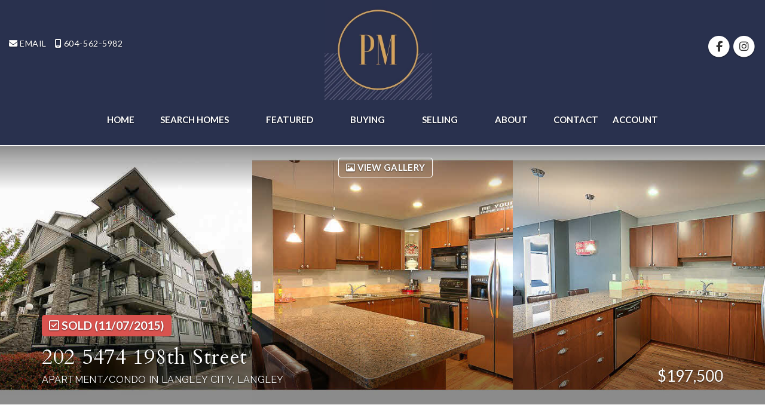

--- FILE ---
content_type: text/html; charset=utf-8
request_url: https://www.patmiazga.com/listings/view/369609/langley/langley-city/202-5474-198th-street
body_size: 7458
content:
<!DOCTYPE html>
<html>
<head>
<meta charset="utf-8">
<meta name="viewport" content="width=device-width, initial-scale=1, user-scalable=no">
<meta name="format-detection" content="telephone=no" />




  <link rel="shortcut icon" href="https://s.realtyninja.com/static/media/favicons/7708_favf6572255_Pat Miazga favicon.ico" />
  <meta name="google-site-verification" content="odbp2yPBlAPDbWwnDaJLiVrOlsttvRna_TolwXSrzS8" />
    <meta name="description" content="Wow, this beautiful, open concept 2 bedroom, two full bath condo is in perfect condition and shows like new! It is very centrally located in the heart of Langley and just ..." />
    <meta name="keywords" content="Apartment/Condo, Langley, Langley City, listing, listings, mls, real estate, 202 5474 198th Street" />
  <title>202 5474 198th Street - Langley Apartment/Condo, 2 Bedrooms  - Pat Miazga</title>

<meta property="og:url" content="https://www.patmiazga.com/listings/view/369609/langley/langley-city/202-5474-198th-street"/>
  <meta property="og:image" content="https://s.realtyninja.com/static/images/listings/med/7708_1514950065_1_1607367123.jpg" />
    <meta property="og:title" content="202 5474 198th Street - Langley Apartment/Condo, 2 Bedrooms  - Pat Miazga"/>
    <meta property="og:description" content="Wow, this beautiful, open concept 2 bedroom, two full bath condo is in perfect condition and shows like new! It is very centrally located in the heart of Langley and just ..." />





  <link rel="canonical" href="https://www.patmiazga.com/listings/view/369609/langley/langley-city/202-5474-198th-street" />

    <link rel="stylesheet" type="text/css" href="https://s.realtyninja.com/static/rev-06237237/damascus/css/bootstrap-3.4.1.min.css" />
    <link rel="stylesheet" type="text/css" href="https://s.realtyninja.com/static/rev-06237237/css/prod/damascus/common-core.min.css" />
    <link rel="stylesheet" type="text/css" href="https://s.realtyninja.com/static/rev-06237237/css/prod/damascus/common-fancybox.min.css" />
    <link rel="stylesheet" type="text/css" href="https://s.realtyninja.com/static/rev-06237237/css/prod/damascus/common-swiffy.min.css" />
    

    <link href="https://fonts.gstatic.com" rel="preconnect" crossorigin>
    <link rel="stylesheet" type="text/css" href='https://fonts.googleapis.com/css?family=Montserrat:400,700|Raleway:400,400italic,600,600italic,700,700italic' />
    <script src="https://kit.fontawesome.com/b0c3eb69bf.js" crossorigin="anonymous" async></script>
    <link rel="stylesheet" type="text/css" href="https://s.realtyninja.com/static/rev-06237237/css/jquery-ui.min.css" />
    <link rel="stylesheet" type="text/css" href="/customcss/1618430135" />  

    <script src="https://s.realtyninja.com/static/rev-06237237/damascus/js/jquery-3.1.1.min.js"></script>
    <script src="https://s.realtyninja.com/static/rev-06237237/damascus/js/jquery-ui-1.12.1.min.js"></script>
    <script src="https://s.realtyninja.com/static/rev-06237237/damascus/js/bootstrap-3.4.1.min.js"></script>

    
    <script src="https://s.realtyninja.com/static/rev-06237237/js/prod/damascus/common-utils.min.js"></script>
    <script src="https://s.realtyninja.com/static/rev-06237237/js/prod/damascus/common-core.min.js" jsdata='{"googleua":"UA-185020219-1","static_url":"https://s.realtyninja.com","pagetype":"listing_detail_view","mapbox_key":"pk.eyJ1IjoicmVhbHR5bmluamFjb20iLCJhIjoiY2wydGsycDVjMDM5bjNjcXZycHdpZ3ZkeCJ9.-VrUrsjBxCBpcSJdUd0xgA","theme":"katana","domain":"patmiazga.com","sitename":"pat27","is_damascus":1,"blog_url":"news","siteid":7708}'></script>
    <script src="https://s.realtyninja.com/static/rev-06237237/js/prod/damascus/common-fancybox.min.js"></script>
    
    <script src="https://s.realtyninja.com/static/rev-06237237/js/prod/damascus/common-jemplates.min.js"></script>





    <script>
    window.ga=window.ga||function(){(ga.q=ga.q||[]).push(arguments)};ga.l=+new Date;
    ga('create', 'UA-185020219-1', 'auto');
    ga('send', 'pageview');
    </script>
    <script async src='https://www.google-analytics.com/analytics.js'></script>


  <!-- Custom Header Code --><link href="https://fonts.googleapis.com/css?family=Cardo:400,700|Lato:100,300,400,700&display=swap" rel="stylesheet">

<script>!function(){window;var e,t=document;e=function(){var e=t.createElement("script");e.defer=!0,e.src="https://d2oeplw15jeq9j.cloudfront.net/widgets/widget.min.js";var n=t.getElementsByTagName("script")[0];n.parentNode.insertBefore(e,n),e.onload=function(){NDRSL.init("5e8cea7165fc80277934150e")}},"interactive"===t.readyState||"complete"===t.readyState?e():t.addEventListener("DOMContentLoaded",e())}();</script>

<script>!function(){window;var e,t=document;e=function(){var e=t.createElement("script");e.defer=!0,e.src="https://d2oeplw15jeq9j.cloudfront.net/widgets/widget.min.js";var n=t.getElementsByTagName("script")[0];n.parentNode.insertBefore(e,n),e.onload=function(){NDRSL.init("5e8cea7165fc80277934150e")}},"interactive"===t.readyState||"complete"===t.readyState?e():t.addEventListener("DOMContentLoaded",e())}();</script>

<!-- Facebook Pixel Code -->
<script>
!function(f,b,e,v,n,t,s)
{if(f.fbq)return;n=f.fbq=function(){n.callMethod?
n.callMethod.apply(n,arguments):n.queue.push(arguments)};
if(!f._fbq)f._fbq=n;n.push=n;n.loaded=!0;n.version='2.0';
n.queue=[];t=b.createElement(e);t.async=!0;
t.src=v;s=b.getElementsByTagName(e)[0];
s.parentNode.insertBefore(t,s)}(window, document,'script',
'https://connect.facebook.net/en_US/fbevents.js');
fbq('init', '480736983242530');
fbq('track', 'PageView');
</script>
<noscript><img height="1" width="1" style="display:none"
src="https://www.facebook.com/tr?id=480736983242530&ev=PageView&noscript=1"
/></noscript>
<!-- End Facebook Pixel Code -->



</head>
    


  <body class="listing-local katana  full_katana F1442703   damascus  bootstrap_theme rebgv  katana listing_detail_view sold "  id="body">



<div class="clear"></div>

   




  <section data-uid="" data-widgetid="369609" id="rn-369609" class="header-section section-short-header ">

  

  
    
  
  

  



  <header class="header-top">

    <div class="navbar-wrapper  rn-invert-colors" style="background-color:#29314e;">

    
        <div class="container-fluid navbar-container">  
    

            <nav class="navbar navbar-default navbar-transparent" role="navigation" id="navbar-main">      

            <button type="button" class="navbar-toggle collapsed" data-toggle="collapse" data-target="#navbar">
              <span class="sr-only">Toggle navigation</span>
              <span class="icon-bar"></span>
              <span class="icon-bar"></span>
              <span class="icon-bar"></span>
            </button>

            
                <div class="container-fluid">       
            

                
                    <div class="navbar-header navbar-header-centered">  
                

                <div class="navbar-brand">
                  <div class="">
                    
                      <img alt="" class="BE_image" contenteditable="false" src="https://s.realtyninja.com/static/media/med/7708_ec160ee9_logo.jpg" style="width: 180px; height: 167px; opacity: 1;" title="" />
                    
                  </div>
                </div>

                <!-- <a class="navbar-brand" href="/">
                <h3>Pat Miazga</h3>REMAX All Points Realty</a> -->

                </div>

            
                <div id="header-contact">
            

              <span class="header-contact-details">                  <span class="header-contact-email">
                    <a href="mailto:patmiazga@remax.net">
                      <i class="fa fa-envelope"></i> EMAIL                      
                    </a>
                  </span>                  <span class="header-contact-mobile">
                    <a href="tel:+1-604-562-5982">
                      <i class="fa fa-mobile"></i> 604-562-5982                    </a>
                  </span>              </span>
              <span class="header-contact-social">                  <a href="https://www.facebook.com/miazgapat" target="_blank" title="Facebook">
                    <span class="fa-stack fa-lg">
                      <i class="fa fa-circle fa-stack-2x"></i>
                      <i class="fa fa-brands fa-facebook fa-stack-1x"></i>
                    </span>
                  </a>                
                  <a href="https://www.instagram.com/patmiazgarealestate/" target="_blank" title="Instagram">
                    <span class="fa-stack fa-lg">
                      <i class="fa fa-circle fa-stack-2x"></i>
                      <i class="fa fa-brands fa-instagram fa-stack-1x"></i>
                    </span>
                  </a>                                                                                                
               </span>
               

              </div>

            
                <div id="navbar" class="navbar-collapse collapse navbar-centered">
                    <ul class="nav navbar-nav navbar-nav-centered">
            

            
  
    
      <li class="">
        <a href="/">
          Home
        </a>
      </li>
    
    
    

  
        <li class="dropdown ">
            <a href="#" class="dropdown-toggle" data-toggle="dropdown" role="button">
                Search Homes <span class="caret"></span>
            </a>
            <ul class="dropdown-menu" role="menu">
              
                
                  <li class="">
                      <a href="/custom-mls-search">
                        Custom MLS Search
                      </a>
                  </li>
                
              
                
                  <li class="">
                      <a href="/all-tricities-homes">
                        All Tricities Homes
                      </a>
                  </li>
                
              
                
                  <li class="">
                      <a href="/coquitlam-homes">
                        Coquitlam Homes
                      </a>
                  </li>
                
              
                
                  <li class="">
                      <a href="/port-coquitlam-homes">
                        Port Coquitlam Homes
                      </a>
                  </li>
                
              
                
                  <li class="">
                      <a href="/port-moody-homes">
                        Port Moody Homes
                      </a>
                  </li>
                
              
                
                  <li class="">
                      <a href="/pitt-meadows-homes">
                        Pitt Meadows Homes
                      </a>
                  </li>
                
              
                
                  <li class="">
                      <a href="/maple-ridge-homes">
                        Maple Ridge Homes
                      </a>
                  </li>
                
              
                
                  <li class="">
                      <a href="/surrey-homes">
                        Surrey Homes
                      </a>
                  </li>
                
              
                
                  <li class="">
                      <a href="/langley-homes">
                        Langley Homes
                      </a>
                  </li>
                
              
            </ul>
    
    

  
        <li class="dropdown ">
            <a href="#" class="dropdown-toggle" data-toggle="dropdown" role="button">
                Featured <span class="caret"></span>
            </a>
            <ul class="dropdown-menu" role="menu">
              
                
                  <li class="">
                      <a href="/featured-properties">
                        Featured Properties
                      </a>
                  </li>
                
              
                
                  <li class="">
                      <a href="/sold-properties">
                        Sold Properties
                      </a>
                  </li>
                
              
            </ul>
    
    

  
        <li class="dropdown ">
            <a href="#" class="dropdown-toggle" data-toggle="dropdown" role="button">
                Buying <span class="caret"></span>
            </a>
            <ul class="dropdown-menu" role="menu">
              
                
                  <li class="">
                      <a href="/buying-a-home">
                        Buying a Home
                      </a>
                  </li>
                
              
                
                  <li class="">
                      <a href="/mortgage-calculator">
                        Mortgage Calculator
                      </a>
                  </li>
                
              
            </ul>
    
    

  
        <li class="dropdown ">
            <a href="#" class="dropdown-toggle" data-toggle="dropdown" role="button">
                Selling <span class="caret"></span>
            </a>
            <ul class="dropdown-menu" role="menu">
              
                
                  <li class="">
                      <a href="/selling-your-home">
                        Selling Your Home
                      </a>
                  </li>
                
              
                
                  <li class="">
                      <a href="/free-home-evaluation">
                        Free Home Evaluation
                      </a>
                  </li>
                
              
            </ul>
    
    

  
        <li class="dropdown ">
            <a href="#" class="dropdown-toggle" data-toggle="dropdown" role="button">
                About <span class="caret"></span>
            </a>
            <ul class="dropdown-menu" role="menu">
              
                
                  <li class="">
                      <a href="/about-pat-miazga">
                        About Pat Miazga
                      </a>
                  </li>
                
              
                
                  <li class="">
                      <a href="/client-testimonials">
                        Client Testimonials
                      </a>
                  </li>
                
              
            </ul>
    
    

  
    
      <li class="">
        <a href="/contact">
          Contact
        </a>
      </li>
    
    
    
  
<li id="account_login_link_nav_item">      <a id="account_login_link" href="/account/register" class="account boxlink">      Account </a>
</li>












                

                
                
              </ul>
            </div>

            </div>
        </nav>

      </div>
    </div>
  </header>

</section>





  
    <section class="listing-hero">

    
                
    
  <div id="listing-carousel-sd-3up" class="carousel slide carousel-fade visible-sm visible-md visible-lg" data-ride="carousel" data-interval="false"> 
    <div class="carousel-inner" role="listbox">
        
        
        <div class="listing-photo-lightbox-link listing-photo-lightbox-link-3up">
          <a href="#" class="btn fancybox-launch-gallery"><span class="listing-photo-count"><i class="fa fa-photo"></i> View Gallery</a></span>
        </div>
        
        
        
            
                <div class="item slide active">
                    <div class="row">
            
                <div class="col-xs-4" style="background-image:url('https://s.realtyninja.com/static/images/listings/med/7708_1514950065_1_1607367123.jpg');">
                  <a href="https://s.realtyninja.com/static/images/listings/med/7708_1514950065_1_1607367123.jpg" class="fancybox-thumb listing-carousel-img-link" rel="photo-gal-lightbox-3up" title=""></a>
                </div>
                
        
            
                <div class="col-xs-4" style="background-image:url('https://s.realtyninja.com/static/images/listings/med/7708_1514950065_2_1607367123.jpg');">
                  <a href="https://s.realtyninja.com/static/images/listings/med/7708_1514950065_2_1607367123.jpg" class="fancybox-thumb listing-carousel-img-link" rel="photo-gal-lightbox-3up" title=""></a>
                </div>
                
        
            
                <div class="col-xs-4" style="background-image:url('https://s.realtyninja.com/static/images/listings/med/7708_1514950065_3_1607367124.jpg');">
                  <a href="https://s.realtyninja.com/static/images/listings/med/7708_1514950065_3_1607367124.jpg" class="fancybox-thumb listing-carousel-img-link" rel="photo-gal-lightbox-3up" title=""></a>
                </div>
                
                        </div>
                    </div>
                
        

    </div>

    

  </div>



</section>



       
    

<section class="listing-hero">
  <div id="listing-carousel-sd-1up" class="carousel slide carousel-fade listing-hero-carousel visible-xs" data-ride="carousel" data-interval="false"> 
    <div class="carousel-inner" role="listbox">
        
        
            <div class="item slide active" style="background-image:url('https://s.realtyninja.com/static/images/listings/med/7708_1514950065_1_1607367123.jpg');">

                
                <div class="listing-photo-lightbox-link">
                  <span class="listing-photo-count"><i class="fa fa-photo"></i> 1 of 3</span>
                  <a href="https://s.realtyninja.com/static/images/listings/med/7708_1514950065_1_1607367123.jpg" class="fancybox-thumb btn" rel="photo-gal-lightbox-1up" title="">View Photo Gallery</a>
                </div>
                

            </div>
               
        
            <div class="item slide " style="background-image:url('https://s.realtyninja.com/static/images/listings/med/7708_1514950065_2_1607367123.jpg');">

                
                <div class="listing-photo-lightbox-link">
                  <span class="listing-photo-count"><i class="fa fa-photo"></i> 2 of 3</span>
                  <a href="https://s.realtyninja.com/static/images/listings/med/7708_1514950065_2_1607367123.jpg" class="fancybox-thumb btn" rel="photo-gal-lightbox-1up" title="">View Photo Gallery</a>
                </div>
                

            </div>
               
        
            <div class="item slide " style="background-image:url('https://s.realtyninja.com/static/images/listings/med/7708_1514950065_3_1607367124.jpg');">

                
                <div class="listing-photo-lightbox-link">
                  <span class="listing-photo-count"><i class="fa fa-photo"></i> 3 of 3</span>
                  <a href="https://s.realtyninja.com/static/images/listings/med/7708_1514950065_3_1607367124.jpg" class="fancybox-thumb btn" rel="photo-gal-lightbox-1up" title="">View Photo Gallery</a>
                </div>
                

            </div>
               
        

    </div>

    

  </div>

  

</section>



  





  
  
  


<section class="listing-main-info has-listing-tag">

  <div class="container">
    <div class="row">
      <div class="col-lg-9 col-md-9 col-sm-9 col-xs-12">
      
      
         <div class="listing-tag label label-danger">
          <i class="fa fa-check-square-o"></i> <span>SOLD<span class="solddate-formatted"> (11/07/2015)</span></span>
        </div>
        

         
        <h1>202 5474 198th Street</h1>
        <h3>
          Apartment/Condo
          
          
          
          in Langley City, Langley
        </h3>
      </div>
      <div class="col-lg-3 col-md-3 col-sm-3 col-xs-12">
        
            <div class="listing-main-info-price">$197,500</div>
        
      </div>
    </div>
  </div>
</section>


<section class="content-section section-listing-details">
  <div class="listing-details-container">
    <div class="container">
      <div class="listing-secondary-info-and-cta-container">
        <div class="row">
          <div class="col-lg-6 col-md-6 col-sm-12 col-xs-12">
            <ul class="listing-secondary-info">
              <li id="listing-details-header-beds">2 Beds</li>
              <li id="listing-details-header-baths">2 Baths</li>
                <li id="listing-details-header-sqft">836 Sq. Ft.</li>
              <li id="listing-details-header-built">Built 2007</li>
            </ul>
          </div>
          <div class="col-lg-6 col-md-6 col-sm-12 col-xs-12">
            <div class="listing-ctas-main">
            </div>
          </div>
        </div> 
      </div>
      <div class="listing-main-content-container">
        <div class="row">
          <div class="col-lg-8 col-md-8 col-sm-8 col-xs-12">
            

            

            
            
            
              <div class="listing-detail-description">
                Wow, this beautiful, open concept 2 bedroom, two full bath condo is in perfect condition and shows like new! It is very centrally located in the heart of Langley and just half a block to walking trails and park. Lots of cupboard space in the kitchen with granite counter tops, high end finishings, and stainless steel appliances. Master bedroom has a huge ensuite and plenty of closet space. New paint throughout, and new carpet in the bedrooms. Call for your private viewing today.<br /><br /><strong>Represented the buyer on this transaction.</strong>

                
              </div>
            
            <div class="listing-detail-info-list-container">

              <div class="listing-detail-info-tab-container">

                <ul class="nav nav-tabs" role="tablist">
                  <li class="active"><a href="#listing-details-tab" role="tab" data-toggle="tab"><i class="fa fa-list"></i> Details</a></li>
                  
                </ul>

                <!-- Tab content -->
                <div class="tab-content">
                  <!-- First tab -->
                  <div class="tab-pane fade in active" id="listing-details-tab">



              <div class="listing-detail-idx-table">



                  
                  <div id="rn-address" class="idx-table-item">
                    <div class="idx-table-cell idx-table-cell-label">
                       Address
                    </div>
                    <div class="idx-table-cell idx-table-cell-value">
                       202 5474 198th Street
                    </div>
                  </div>
                  
                  
                    
                        
                    
                    
                    
                    
                    
                    
                    
                  
                  
                  
                    
                      <div id="rn-soldprice" class="idx-table-item">
                       <div class="idx-table-cell idx-table-cell-label">
                          Sold Price
                       </div>
                       <div class="idx-table-cell idx-table-cell-value">
                          $197,500
                       </div>
                      </div>
                    
                    
                    
                      <div id="rn-solddate" class="idx-table-item">
                       <div class="idx-table-cell idx-table-cell-label">
                          Sold Date
                       </div>
                       <div class="idx-table-cell idx-table-cell-value">
                          11/07/2015
                       </div>
                      </div>
                    
                  
                  
                    <div id="rn-property_type" class="idx-table-item">
                     <div class="idx-table-cell idx-table-cell-label">
                        Property Type
                     </div>
                     <div class="idx-table-cell idx-table-cell-value">
                        Residential Attached
                     </div>
                    </div>
                  
                  
                    <div id="rn-typeof_dwelling" class="idx-table-item">
                     <div class="idx-table-cell idx-table-cell-label">
                        Type of Dwelling
                     </div>
                     <div class="idx-table-cell idx-table-cell-value">
                        Apartment/Condo
                     </div>
                    </div>
                  
                  
                  
                  
                  <div id="rn-transaction-type" class="idx-table-item">
                     <div class="idx-table-cell idx-table-cell-label">
                        Transaction Type
                     </div>
                     <div class="idx-table-cell idx-table-cell-value">
                        Sale
                     </div>
                    </div>
                  
                  
                  <div id="rn-area" class="idx-table-item">
                     <div class="idx-table-cell idx-table-cell-label">
                        Area
                     </div>
                     <div class="idx-table-cell idx-table-cell-value">
                        Langley
                     </div>
                    </div>
                  
                  
                    <div id="rn-subarea" class="idx-table-item">
                     <div class="idx-table-cell idx-table-cell-label">
                        Sub-Area
                     </div>
                     <div class="idx-table-cell idx-table-cell-value">
                       Langley City
                     </div>
                    </div>
                  
                  

                  
                  
                  <div id="rn-bedrooms" class="idx-table-item">
                     <div class="idx-table-cell idx-table-cell-label">
                        Bedrooms
                     </div>
                     <div class="idx-table-cell idx-table-cell-value">
                        2
                     </div>
                    </div>
                  
                  
                  
                  
                  
                  
                    <div id="rn-bathrooms" class="idx-table-item">
                     <div class="idx-table-cell idx-table-cell-label">
                        Bathrooms
                     </div>
                     <div class="idx-table-cell idx-table-cell-value">
                        2
                     </div>
                    </div>
                  
                  
                  
                    <div id="rn-sqft" class="idx-table-item">
                     <div class="idx-table-cell idx-table-cell-label">
                        Floor Area
                     </div>
                     <div class="idx-table-cell idx-table-cell-value">
                        836 Sq. Ft.
                     </div>
                    </div>
                  
                  
                  
                  
                  
                  
                  
                  
                  
                  
                  
                  
                  
                  
                  
                  
                  
                  
                  
                  
                  
                  
                  
                  
                  
                    <div id="rn-year_built" class="idx-table-item">
                     <div class="idx-table-cell idx-table-cell-label">
                        Year Built
                     </div>
                     <div class="idx-table-cell idx-table-cell-value">
                        2007
                     </div>
                    </div>
                  
                  
                  
                  
                  
                  

                  
                    <div id="rn-mlsnumber" class="idx-table-item">
                     <div class="idx-table-cell idx-table-cell-label">
                        MLS&reg; Number
                     </div>
                     <div class="idx-table-cell idx-table-cell-value">
                        F1442703
                     </div>
                    </div>
                  
                  
                  
                  
                  
                  
                  
                  
                  
                  
                  
                  
                  
                  
                  
                  
                  
                  
                  
                  
                  
                  
                  
                  
                  
                  
                  
                  
                  
                  
                  
                  
                  
                  
                  
                  
                  
                  
                  
                  
                  
                  
                  
                  
                  
                  
                  
                  
                  
                  
                  
                  
                  
                  
                  
                  
                  
                  
                  
                  
                  
                  
                  
                  
                  
                  
                  
                  
                  
                  
                  
                  
                  
                  
                  
                  
                  
                  
                  
                  
                  
                  
                  
                  
                  
                  
                  
                  
                  
                  
                  
                  
                  
                  
                  
                  
                  
                  
                  
                  
                  
                  
                  
                  
                  
                  
                  
                  
                  
                  
                  
                  
                  
                  
                  
                  
                  
                
		  <div class="clearfix"></div>
              </div>

		  </div>
		  

		  <!-- Second tab -->
		  
          </div>

          </div><!-- close tab container -->


              
            </div>
            <div class="clearfix"></div>
              
          </div>
          <div class="col-lg-4 col-md-4 col-sm-4 col-xs-12">
          <div class="listing-secondary-content-container">

            
            
          
            <div class="listing-other-actions-container">
              
                

              
                <a id="currency-converter-cta" class="btn btn-default" href="#" data-dialog-content-url="/currency-converter?price=" role="button"><i class="fa fa-money"></i>Currency converter</a>
              

              <a class="btn btn-default a2a_dd a2a_target a2a_cta" href="https://www.addtoany.com/share" role="button"><i class="fa fa-share-alt"></i> Share Property</a>
            </div>
            
            </div>
          </div>
        </div>
      </div>
    </div>
  </div>
</section>




<section data-uid="" data-widgetid="" id="rn-" class="footer-section  rn-invert-colors " style="background-color:#323b5a;">


  
    

  
  
    
  

  

      
    <!--footer editarea test-->
  <div class="rn-content-block section-custom-footer">
        <div class="container">
          <div class="row">
            <div class="col-lg-12 col-md-12 col-sm-12 col-xs-12">
              
                
              
            </div>
          </div>
        </div>
      </div>
  <!--end of footer editarea test-->

  
  <footer id="footer-disclaimer">
    <div class="container">
      <div class="row">
        <div class="col-lg-9 col-md-9"><img alt="MLS® Logo" src="https://s.realtyninja.com/static/images/common/mls_logo_large.png" class="mls_logo_footer">
            <p>This representation is based in whole or in part on data generated by the Chilliwack & District Real Estate Board, Fraser Valley Real Estate Board or Greater Vancouver REALTORS® which assumes no responsibility for its accuracy - Listing data updated on January 17, 2026.</p>
        </div>
        <div class="col-lg-3 col-md-3">
          <p class="powered-by-realtyninja"><a href="https://www.realtyninja.com?ref=rnwebsitefooter" target="_blank"><span style="display:block !important; visibility:visible !important;">
            
              Real Estate Website by RealtyNinja
            
            </span>
          </a></p>
          <p class="privacy-policy"><a href="/privacy">Privacy Policy</a></p>
        </div>
      </div>
    </div>
  </footer>
</section>


<script>
  
  var latitude=$("div[data-latitude]").data("latitude"),longitude=$("div[data-longitude]").data("longitude");if(latitude&&longitude)var ws_wsid="3c29105a68a939531c22e84d304b67d3",ws_lat=latitude,ws_lon=longitude,ws_format="tall",ws_width="100%",ws_height="400";
</script>
    <script async src="https://s.realtyninja.com/static/rev-06237237/js/prod/add2any.min.js"></script>





    <script src="https://s.realtyninja.com/static/rev-06237237/js/prod/damascus/currency-converter.min.js" defer></script>



  <script>
   $(document).ready(function() {
     $(".calc-mort-cta").on("click", function(e) {
       e.preventDefault();
       mortcalcDialog();
     });
   });

  </script>




   
<div class="scroll-top-wrapper ">
  <span class="scroll-top-inner">
    <i class="fa fa-2x fa-arrow-circle-up"></i>
  </span>
</div>


    


<!-- Carousel JS -->
<script type="text/javascript">
$(document).ready(function(){

     $("#bg-fade-carousel").carousel({
         interval : 5000,
         pause: "hover"
     });
     $("#testimonials-carousel").carousel({
         interval : 10000,
         pause: "hover"
     });

});
</script>
<!-- Back to Top JS -->

<script type="text/javascript">
$(function(){
  $(document).on( 'scroll', function(){
    if ($(window).scrollTop() > 1500) {
      $('.scroll-top-wrapper').addClass('show');
    } else {
      $('.scroll-top-wrapper').removeClass('show');
    }
  });
  $('.scroll-top-wrapper').on('click', scrollToTop);
});
function scrollToTop() {
  verticalOffset = typeof(verticalOffset) != 'undefined' ? verticalOffset : 0;
  element = $('body');
  offset = element.offset();
  offsetTop = offset.top;
  $('html, body').animate({scrollTop: offsetTop}, 500, 'linear');
}
</script>


<!-- FitVid JS -->

<script>
 $(document).ready(function(){
   $("body").fitVids({
     ignore: '.ignorevid',
     customSelector: "iframe[src^='http://www.vopenhouse.ca'], iframe[src^='https://www.vopenhouse.ca'], iframe[src^='http://www.seevirtual360.com'], iframe[src^='https://www.seevirtual360.com'], iframe[src^='http://my.matterport.com'], iframe[src^='https://my.matterport.com']"
   });
 });
</script>



<script type="text/javascript">
$('.carousel.slide').carousel();
</script>


<!-- Fancybox Options -->

<script>
$(document).ready(function() {
    $(".fancybox-thumb").fancybox({
      prevEffect  : 'fade',
      nextEffect  : 'fade',
      helpers : {
        title : {
          type: 'inside'
        },
        thumbs  : {
          width : 75,
          height  : 75,
          source : function( item ) {
              return item.href.concat('?height=75&dpr=2&optimize=high');
          }
        }
      }
    });
  
    $(".fancybox-launch-gallery").click(function() {
        $(".fancybox-thumb").eq(0).trigger('click');    
    });
  
});
</script>

<!-- Launch login based on param -->

<script>
$(document).ready(function() {
    var uri = new miuri(window.location.href);
    if (uri.query('login') == 1) {
      $("#account_login_link").trigger('click');
    } else if (uri.query('login') == 2) {
      $("#account_login_link").attr("href", '/account/login');
      $("#account_login_link").trigger('click');
    } else if (uri.query('ss') == 1) {
      var url = removeParameterFromUrl(location.href, 'ss');
      history.replaceState({}, document.title, url);
      $(".ss_subscribe:first").trigger('click');
    }
});
</script>



  <link href="https://api.mapbox.com/mapbox-gl-js/v3.10.0/mapbox-gl.css" rel="stylesheet">
  <script src="https://api.mapbox.com/mapbox-gl-js/v3.10.0/mapbox-gl.js"></script>





<!-- Custom Footer Code -->
 
   <script>
$(window).scroll(testScroll);
var viewed = false;

function isScrolledIntoView(elem) {
    var docViewTop = $(window).scrollTop();
    var docViewBottom = docViewTop + $(window).height();

    var elemTop = $(elem).offset().top;
    var elemBottom = elemTop + $(elem).height();

    return ((elemBottom <= docViewBottom) && (elemTop >= docViewTop));
}

function testScroll() {
  if (isScrolledIntoView($(".animate-me")) && !viewed) {
      viewed = true;
      $('.count h1').each(function () {
      $(this).prop('Counter',0).animate({
          Counter: $(this).text().replace(/,/g, '')
      }, {
          duration: 4000,
          easing: 'swing',
          step: function (now) {
              $(this).text(Math.ceil(now).toLocaleString());
          }
      });
    });
  }
}
</script>
<script>
$(document).ready(function() {
	$(".awards-section .rn-col-4-4").after("<div class='col-lg-3 col-md-3 col-sm-6 col-xs-12 rn-col-0-4'><img class='img_center' src='https://s.realtyninja.com/static/media/med/7708_08686cd5_Platinum.jpg' style='opacity: 1;' contenteditable='false'></div>");
});
</script>

<script>
$("a[href='/sold-properties']").prop("href", "/sold-properties?p=1&order=solddate-desc#rn-424046")
</script>
 

  </body>
</html>






--- FILE ---
content_type: text/css; charset=UTF-8
request_url: https://www.patmiazga.com/customcss/1618430135
body_size: 1513
content:
.section-custom-footer{display:none}.custom-button a{border:1px solid #034977;padding:15px 35px}.custom-button a:hover{background-color:#000922;color:#fff}.footer-section{background-image:linear-gradient(120deg,#555a77 9.49%,#2a314d 9.49%,#2a314d 17.72%,#555a77 17.72%,#555a77 27.22%,#2a314d 27.22%,#2a314d 50%,#555a77 50%,#555a77 59.49%,#2a314d 59.49%,#2a314d 67.72%,#555a77 67.72%,#555a77 77.22%,#2a314d 77.22%,#2a314d 100%);background-size:79.00px 136.83px;background-repeat:repeat;padding-top:0;padding-bottom:0}#footer-disclaimer{padding-top:0}#footer-disclaimer .container{border-top:2px solid #d6a25c;padding-top:40px}.footer-section .rn-content-block{padding-top:0;padding-bottom:0}.count h1{font-size:54px}.count{font-size:18px;font-weight:400}.count h1:after{content:"+"}.about-section a{color:#deb16e}.about-section .rn-align-left{padding:40px!important;line-height:32px;font-size:18px}.about-section img{width:100%;min-height:300px;object-fit:cover;height:100%}.about-section .rn-col-1-2-content{height:100%}.featured-boxes .row>div{position:relative;height:300px;background-size:cover;background-position:center}.featured-boxes .rn-col-1-3{background-image:url(https://s.realtyninja.com/static/media/med/7708_6b92a84d_1.jpg)}.featured-boxes .rn-col-2-3{background-image:url(https://s.realtyninja.com/static/media/med/7708_e3dc2eee_2.jpg)}.featured-boxes .rn-col-3-3{background-image:url(https://s.realtyninja.com/static/media/med/7708_533394b4_3.jpg)}.featured-boxes a{color:#fff;font-family:'Cardo',serif;background-color:rgba(3,73,119,.6);width:100%;height:100%;position:absolute;display:flex;justify-content:center;align-items:center;font-size:24px;letter-spacing:2px;transition:all .2s ease-in-out}.featured-boxes a:hover{color:#fff;background-color:rgba(3,73,119,.8)}.section-quick-mls-search .btn{color:#fff;background-color:#d6a25c;border-color:#dedede}.section-quick-mls-search .btn:hover{background-color:#000922}.hero-carousel .carousel-caption h1{text-transform:initial}.home-banner .slide{min-height:0;height:auto}.home-banner .carousel-caption{text-align:left;padding:300px 100px;top:0;position:relative;left:0;right:0}.home-banner .btn{color:#fff;border-color:#fff;letter-spacing:5px;padding-left:30px;padding-right:30px;transition:all .2s ease-in-out}.home-banner .btn :hover{background-color:#d6a25c}.home-banner .hero-carousel .slide3:before,.home-banner .hero-carousel .slide2:before{content:'';position:absolute;top:0;bottom:0;left:0;right:0;background:rgba(0,0,0,.3)}a,.primary-color{color:#364161}.primary-background-color{background-color:#364161}.blog-overview-wrapper .btn-outline{color:#4f8190;border-color:#364161}.primary-border-color{border-color:#364161}a:hover,a:focus{color:#deb16e}.btn-primary:hover{background-color:#deb16e}.section-heading h3,.header1,.header2,.header3,.header4,.header5,h1,h2,h3,h4,h5,.recent-blog-entry-date,#rn-98132,.hero-carousel .carousel-caption h1,h1,h2,h3,h4,h5,.header1,.header2,.header3,.header4,.header5,.section-heading h3,.listing-main-info h1,.blog-header-title-section .blog-entry-info,.blog-header-title-section h1,.blog-overview-wrapper,.blog-overview-wrapper h2{font-family:'Cardo',serif}.header-contact-details,.navbar-default .navbar-nav>li>a,body,.big-contact-form-wrapper,.small-contact-info-wrapper,.hero-carousel .carousel-caption .btn,.building-main-info-listings-count,.listing-detail-info-list-container,.listing-grid,.listing-list,.listing-main-info-price,.listing-secondary-info,.mls-search-controls-wrapper,.mls-search-controls-wrapper label,.search-results-table-view-wrapper,#footer-disclaimer,.recent-blog-entry-text,.blog-post-content .header1,.blog-post-content .header2,.blog-post-content .header3,.blog-post-content .header4,.blog-post-content .header5,.blog-post-content h1,.blog-post-content h2,.blog-post-content h3,.blog-post-content h4,.blog-post-content h5,.blog-header-title-section .blog-entry-info,.blog-post-content,.blog-overview-wrapper,.blog-overview-wrapper h2{font-family:'Lato',sans-serif}.contact-info-contact-image{max-width:200px}.awards-section .img_center{max-width:60%;padding:40px 0}@media only screen and (min-width :480px){}@media only screen and (min-width :768px){.awards-section .row>div{width:20%}.awards-section .img_center{max-width:100%;padding:0}.count .row{padding-top:100px;padding-bottom:100px}.home-banner .carousel-caption{padding:300px 150px}.about-section .row{display:flex;flex-direction:row}.navbar .container-fluid{padding-right:0;padding-left:0}.navbar-brand{padding:0}#header-contact{margin-top:0;width:100%;position:absolute;top:60px}.header-contact-details{float:left;padding-left:15px}.header-contact-social{float:right;padding-right:15px}}@media only screen and (min-width:992px){.about-section .rn-align-left{padding:100px!important}}@media only screen and (min-width :1200px){.home-banner .carousel-caption{padding:300px 200px}}

--- FILE ---
content_type: text/plain
request_url: https://www.google-analytics.com/j/collect?v=1&_v=j102&a=459310488&t=pageview&_s=1&dl=https%3A%2F%2Fwww.patmiazga.com%2Flistings%2Fview%2F369609%2Flangley%2Flangley-city%2F202-5474-198th-street&ul=en-us%40posix&dt=202%205474%20198th%20Street%20-%20Langley%20Apartment%2FCondo%2C%202%20Bedrooms%20-%20Pat%20Miazga&sr=1280x720&vp=1280x720&_u=IEBAAEABAAAAACAAI~&jid=942412334&gjid=2138842039&cid=1828347056.1768653371&tid=UA-185020219-1&_gid=1011207120.1768653371&_r=1&_slc=1&z=1843636235
body_size: -450
content:
2,cG-DTQ3JVLCDL